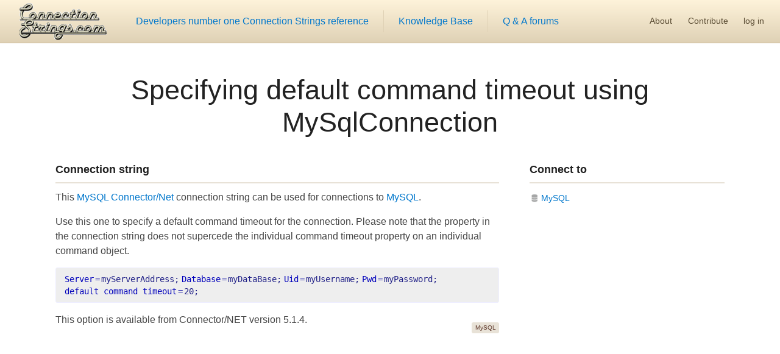

--- FILE ---
content_type: text/html; charset=utf-8
request_url: https://www.connectionstrings.com/mysql-connector-net-mysqlconnection/specifying-default-command-timeout/
body_size: 10381
content:
<!DOCTYPE html>
<html lang="en">
<head>
<meta charset="UTF-8"/>
<meta name="viewport" content="width=device-width, initial-scale=1">


<link href="/css/styles.min.css?v=YKLM3DWJ0DDX-uyJy_SCSZn07DNxsR81tCKv2z0pJYk" rel="stylesheet" />


<title>Specifying default command timeout - MySqlConnection - ConnectionStrings.com</title>
<meta name="description" content="Specifying default command timeout with MySqlConnection for connections to MySQL"/>

<script>
    (function (i, s, o, g, r, a, m) {
    i['GoogleAnalyticsObject'] = r; i[r] = i[r] || function () {
        (i[r].q = i[r].q || []).push(arguments)
    }, i[r].l = 1 * new Date(); a = s.createElement(o),
        m = s.getElementsByTagName(o)[0]; a.async = 1; a.src = g; m.parentNode.insertBefore(a, m)
    })(window, document, 'script', 'https://www.google-analytics.com/analytics.js', 'ga');
    ga('create', 'UA-1015899-1', 'auto');
    ga('send', 'pageview');
</script>
<script async src="https://pagead2.googlesyndication.com/pagead/js/adsbygoogle.js"></script>


</head>
<body>
<header class="site-header">

<a href="/" class="logo" title="Developers number one connection string reference, knowledge base and Q & A forum"></a>
<nav class="site-nav"><a href="/">Developers number one Connection Strings reference</a><a href="/kb/">Knowledge Base</a><a href="/questions/">Q & A forums</a></nav>
<nav class="account-nav"><a href="/about/">About</a><a href="/contribute/">Contribute</a>
    <a href="https://www.connectionstrings.com/user/logon/?cancelUrl=https://www.connectionstrings.com/mysql-connector-net-mysqlconnection/specifying-default-command-timeout/" rel="nofollow">log in</a>
</nav>
</header>
<main>
    
    
    <article>
    <header class="content center">
        <h1><a href="">Specifying default command timeout using MySqlConnection</a></h1>
    </header>
    <div class="content center mb-2">
        <section class="flow mb-2">
            <h2>Connection string</h2>
            <div class="connectionstring flow">
                <section class="flow">
                    <p>
                    This <a href="/mysql-connector-net-mysqlconnection/">MySQL Connector/Net</a> connection string can be used for connections to
                    <a href="/mysql/">MySQL</a>.                    </p>
                    <p>Use this one to specify a default command timeout for the connection. Please note that the property in the connection string does not supercede the individual command timeout property on an individual command object.</p>
                    <code><span class="kvp"><span class="key">Server</span>=<span class="value">myServerAddress;</span></span><span class="kvp"><span class="key">Database</span>=<span class="value">myDataBase;</span></span><span class="kvp"><span class="key">Uid</span>=<span class="value">myUsername;</span></span><span class="kvp"><span class="key">Pwd</span>=<span class="value">myPassword;</span></span><span class="kvp"><span class="key"><br/>default command timeout</span>=<span class="value">20;</span></span></code>
                </section>
                <div class="comments-and-tags-container flow">
                        <section class="comments flow"><p>This option is available from Connector/NET version 5.1.4.</p></section>
                        <aside class="list tags small right">
                            <a href="/mysql">MySQL</a>
                        </aside>
                </div>
            </div>
        </section>
        <aside class="mb-2">
            <div class="list-head"><h2><a href="/kb/">Connect to</a></h2></div>
            <div class="list cols-1 datasources">        <a href="/mysql/" title="">MySQL</a>
</div>
        </aside>
    </div>
    <aside class="content center mb-4"><div class="ad">
    
    
            <ins class="adsbygoogle"
                 style="display:block"
                 data-ad-client="ca-pub-0496710909277617"
                 data-ad-slot="5135220808"
                 data-ad-format="auto"
                 data-full-width-responsive="true"></ins>
            <script>
                (adsbygoogle = window.adsbygoogle || []).push({});
            </script>
    
</div></aside>
</article>
<aside class="container row mob-col">
    <div class="mb-2">
        <div class="list-head"><h2><a href="/kb/">Articles</a></h2><a href="/kb/" class="more">read all &raquo;</a></div>
        <div class="list cols-2 mob-cols-1">        <a href="/formating-rules-for-connection-strings/" title="There are no built in checks or constraints on how to format a connection string. This walk-through shows the basic rules for creating a connection string that will work.">Formating Rules for Connection Strings</a>
        <a href="/connection-strings-explained/" title="Connection strings can be a bit obscure and are often not defined consistently. This article straightens things out and sheds some light on how connection strings are used to connect an application to a data source.">Connection Strings Explained</a>
        <a href="/store-connection-string-in-webconfig/" title="It is very easy to store the connection string in a config file and there are several benefits in doing so. This article describes why and how to store the connection string in web.config.">Store Connection String in Web.config</a>
        <a href="/connection-pooling/" title="To get the most out of connection pooling there are some things to keep in mind when developing your application. Learn to stay away from the pitfalls and utilize the full power of connection pooling.">Connection Pooling</a>
        <a href="/provider-progid-com-clsid/" title="Behind the Provider keyword is a chain of mappings to the software implementation contained in a dll file. This article explains that chain and how COM works in general.">The Provider Keyword, ProgID, Versioning and COM CLSID Explained</a>
        <a href="/store-and-read-connection-string-in-appsettings-json/" title="There are different ways to store and read connection strings in appsettings.json. Learn some easy ways to work with connection strings in .NET Core.">Store and read connection string in appsettings.json</a>
        <a href="/sql-server-data-types-reference/" title="Do you know exactly every sql data type in SQL Server and their usage and storage requirements? If not, look them all up in this reference sheet.">SQL Server Data Types Reference</a>
        <a href="/define-sql-server-network-protocol/" title="To explicitly define which network protocol to use when connecting to an SQL Server gives you more control over your connection. This guide explains how to do that.">Network Protocol for SQL Server Connection</a>
        <a href="/all-sql-server-connection-string-keywords/" title="There are plenty of combinations when creating an SQL Server connection string. This reference table explains each option available per keyword.">All SQL Server SqlConnection Properties</a>
        <a href="/sql-native-client-use/" title="The SQL Native Client should only be used in certain contexts. This is the definition of when to use it, and when not to.">When to use the SQL Native Client</a>
</div>
    </div>
    <div class="mb-2">
        <div class="list-head"><h2><a href="/mysql/questions/">Questions</a></h2><a href="https://www.connectionstrings.com/questions/ask/?tag=mysql&amp;cancelUrl=https://www.connectionstrings.com/mysql-connector-net-mysqlconnection/specifying-default-command-timeout/" class="more">ask question &raquo;</a></div>        
        <div class="list cols-1">        <a href="/questions/100198/mysqlodbc-3-51-driver-lost-connection-to-mysql-server-during-query/" title="[MySQL][ODBC 3.51 Driver] Lost Connection to MySQL Server during query:&#xA;I Used this Code and receiving the above error.&#xA;The PhPMyAdmin is fully accessable from remote computer while browsing the ip address &amp;quot;192.168.1.160&amp;quot;:&#xA;">[MySQL][ODBC 3.51 Driver] Lost Connection to MySQL Server during query:</a>
        <a href="/questions/100197/lost-connection-to-mysql-server-during-query/" title="Private Sub Class_Initialize()&#xA;&#x27;    On Error GoTo ERR_HANDLER&#xA;DoEvents&#xA;&#x27;/// for remote server&#xA;Set mySQLCn = New ADODB.Connection&#xA;With mySQLCn&#xA;.connectionString = &amp;quot;Driver={MySQL ODBC 3.51 Driver};&amp;quot; _&#xA;">Lost connection to MySQL Server during query</a>
        <a href="/questions/100193/assistance-needed-connecting-sql-server-to-online-website-via-api-call/" title="Hello, I&#x27;m seeking assistance with connecting to an online website via an API call from SQL Server. I suspect my issue lies with the connection string configuration, but I&#x27;m unsure how to set it up correctly.">Assistance Needed: Connecting SQL Server to Online Website via API Call</a>
        <a href="/questions/100173/unable-to-run-mysql-server-8-0-32-from-excel-vba/" title="Hello, I am getting started with MySQL, which I want to drive via vba code in Excel 365 (Office v 32-Bit), on a Windows 10 (64-Bit) PC. I am &#x27;Administrator&#x27;. My steps:&#xA;&#xA;&#xA;Downloaded MySQL Server 8.0.32 from Community Downloads.&#xA;">Unable to run MySql Server 8.0.32 from excel vba</a>
        <a href="/questions/100169/sqlstring-conection/" title="I want to have a multiple conexion on my conectionstring&#xA;How can I do Thtat?&#xA;">Sqlstring conection</a>
</div>
    </div>
</aside>
</main>
<footer>
    <nav>
        <a href="/">connectionstrings</a>
        <a href="/kb/">articles</a>
        <a href="/search/">search</a>
        <a href="/questions/">Q &amp; A</a>
        <a href="/questions/ask/">ask question</a>
        <a href="/contribute/">contribute</a>
        <a href="/retrospective/">retro</a>
        <a href="/about/">about</a>
        <a href="/contact/">contact</a>
        <a href="/user/logon/">log in</a>
        <a href="/user/signup/">join</a>
    </nav>
    <section>
        <div>Copyright 2026, © ConnectionStrings.com - All Rights Reserved</div>
        <div>Powered by CSAS on .NET 10.0.0</div>
        <div>Made possible by <a href="/contribute/">Contributing Developers</a></div>
    </section>
</footer>

<script type="text/javascript">
var infolinks_pid = 3240994;
var infolinks_wsid = 0;
</script>
<script type="text/javascript" src="//resources.infolinks.com/js/infolinks_main.js"></script>
</body>
</html>

--- FILE ---
content_type: text/html; charset=utf-8
request_url: https://www.google.com/recaptcha/api2/aframe
body_size: 267
content:
<!DOCTYPE HTML><html><head><meta http-equiv="content-type" content="text/html; charset=UTF-8"></head><body><script nonce="KSPxFvrBHrH8uxKNH6-DcA">/** Anti-fraud and anti-abuse applications only. See google.com/recaptcha */ try{var clients={'sodar':'https://pagead2.googlesyndication.com/pagead/sodar?'};window.addEventListener("message",function(a){try{if(a.source===window.parent){var b=JSON.parse(a.data);var c=clients[b['id']];if(c){var d=document.createElement('img');d.src=c+b['params']+'&rc='+(localStorage.getItem("rc::a")?sessionStorage.getItem("rc::b"):"");window.document.body.appendChild(d);sessionStorage.setItem("rc::e",parseInt(sessionStorage.getItem("rc::e")||0)+1);localStorage.setItem("rc::h",'1769230357458');}}}catch(b){}});window.parent.postMessage("_grecaptcha_ready", "*");}catch(b){}</script></body></html>